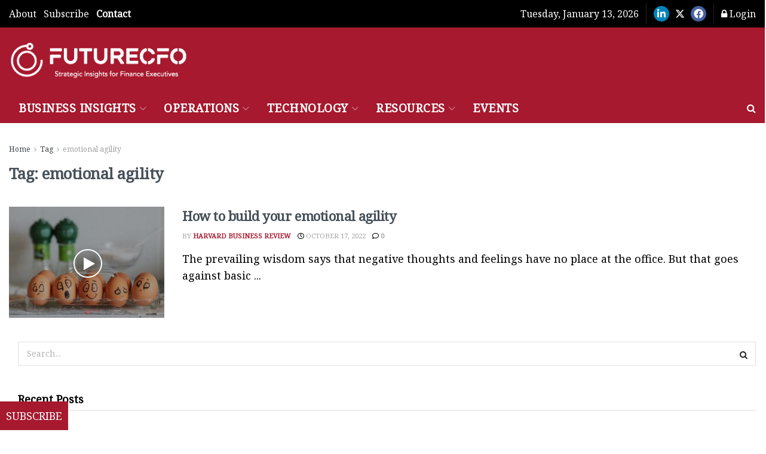

--- FILE ---
content_type: application/javascript
request_url: https://prism.app-us1.com/?a=252077749&u=https%3A%2F%2Ffuturecfo.net%2Ftag%2Femotional-agility%2F
body_size: 130
content:
window.visitorGlobalObject=window.visitorGlobalObject||window.prismGlobalObject;window.visitorGlobalObject.setVisitorId('5f38efdd-ff82-47d0-862b-a47a8f1e6516', '252077749');window.visitorGlobalObject.setWhitelistedServices('tracking', '252077749');